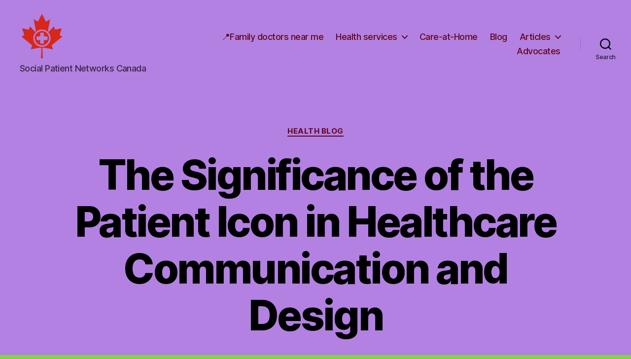

--- FILE ---
content_type: text/html; charset=UTF-8
request_url: https://patientscanada.ca/blog/the-significance-of-the-patient-icon-in-healthcare-communication-and-design
body_size: 19410
content:
<!DOCTYPE html>

<html class="no-js" lang="en-US">

	<head>

		<meta charset="UTF-8">
		<meta name="viewport" content="width=device-width, initial-scale=1.0" >

		<link rel="profile" href="https://gmpg.org/xfn/11">

		<meta name='robots' content='index, follow, max-image-preview:large, max-snippet:-1, max-video-preview:-1' />

	<!-- This site is optimized with the Yoast SEO Premium plugin v21.7 (Yoast SEO v26.6) - https://yoast.com/wordpress/plugins/seo/ -->
	<title>Patient Icon - High-Quality Medical Symbols for Your Projects</title>
	<meta name="description" content="Discover a comprehensive collection of visually appealing and meaningful medical icons, including patient representation, healing badges, wellness glyphs, and therapeutic icons, perfect for enhancing your healthcare website or application&#039;s design and user experience." />
	<link rel="canonical" href="https://patientscanada.ca/blog/the-significance-of-the-patient-icon-in-healthcare-communication-and-design" />
	<meta property="og:locale" content="en_US" />
	<meta property="og:type" content="article" />
	<meta property="og:title" content="Patient Icon - High-Quality Medical Symbols for Your Projects" />
	<meta property="og:description" content="Discover a comprehensive collection of visually appealing and meaningful medical icons, including patient representation, healing badges, wellness glyphs, and therapeutic icons, perfect for enhancing your healthcare website or application&#039;s design and user experience." />
	<meta property="og:url" content="https://patientscanada.ca/blog/the-significance-of-the-patient-icon-in-healthcare-communication-and-design" />
	<meta property="og:site_name" content="Social Patient Networks Canada" />
	<meta property="article:published_time" content="2024-05-11T13:34:49+00:00" />
	<meta name="author" content="admin-u" />
	<meta name="twitter:card" content="summary_large_image" />
	<meta name="twitter:label1" content="Written by" />
	<meta name="twitter:data1" content="admin-u" />
	<meta name="twitter:label2" content="Est. reading time" />
	<meta name="twitter:data2" content="13 minutes" />
	<!-- / Yoast SEO Premium plugin. -->


<link rel="alternate" type="application/rss+xml" title="Social Patient Networks Canada &raquo; Feed" href="https://patientscanada.ca/feed" />
<link rel="alternate" type="application/rss+xml" title="Social Patient Networks Canada &raquo; Comments Feed" href="https://patientscanada.ca/comments/feed" />
<link rel="alternate" type="application/rss+xml" title="Social Patient Networks Canada &raquo; The Significance of the Patient Icon in Healthcare Communication and Design Comments Feed" href="https://patientscanada.ca/blog/the-significance-of-the-patient-icon-in-healthcare-communication-and-design/feed" />
<link rel="alternate" title="oEmbed (JSON)" type="application/json+oembed" href="https://patientscanada.ca/wp-json/oembed/1.0/embed?url=https%3A%2F%2Fpatientscanada.ca%2Fblog%2Fthe-significance-of-the-patient-icon-in-healthcare-communication-and-design" />
<link rel="alternate" title="oEmbed (XML)" type="text/xml+oembed" href="https://patientscanada.ca/wp-json/oembed/1.0/embed?url=https%3A%2F%2Fpatientscanada.ca%2Fblog%2Fthe-significance-of-the-patient-icon-in-healthcare-communication-and-design&#038;format=xml" />
<style id='wp-img-auto-sizes-contain-inline-css'>
img:is([sizes=auto i],[sizes^="auto," i]){contain-intrinsic-size:3000px 1500px}
/*# sourceURL=wp-img-auto-sizes-contain-inline-css */
</style>
<style id='wp-emoji-styles-inline-css'>

	img.wp-smiley, img.emoji {
		display: inline !important;
		border: none !important;
		box-shadow: none !important;
		height: 1em !important;
		width: 1em !important;
		margin: 0 0.07em !important;
		vertical-align: -0.1em !important;
		background: none !important;
		padding: 0 !important;
	}
/*# sourceURL=wp-emoji-styles-inline-css */
</style>
<style id='wp-block-library-inline-css'>
:root{--wp-block-synced-color:#7a00df;--wp-block-synced-color--rgb:122,0,223;--wp-bound-block-color:var(--wp-block-synced-color);--wp-editor-canvas-background:#ddd;--wp-admin-theme-color:#007cba;--wp-admin-theme-color--rgb:0,124,186;--wp-admin-theme-color-darker-10:#006ba1;--wp-admin-theme-color-darker-10--rgb:0,107,160.5;--wp-admin-theme-color-darker-20:#005a87;--wp-admin-theme-color-darker-20--rgb:0,90,135;--wp-admin-border-width-focus:2px}@media (min-resolution:192dpi){:root{--wp-admin-border-width-focus:1.5px}}.wp-element-button{cursor:pointer}:root .has-very-light-gray-background-color{background-color:#eee}:root .has-very-dark-gray-background-color{background-color:#313131}:root .has-very-light-gray-color{color:#eee}:root .has-very-dark-gray-color{color:#313131}:root .has-vivid-green-cyan-to-vivid-cyan-blue-gradient-background{background:linear-gradient(135deg,#00d084,#0693e3)}:root .has-purple-crush-gradient-background{background:linear-gradient(135deg,#34e2e4,#4721fb 50%,#ab1dfe)}:root .has-hazy-dawn-gradient-background{background:linear-gradient(135deg,#faaca8,#dad0ec)}:root .has-subdued-olive-gradient-background{background:linear-gradient(135deg,#fafae1,#67a671)}:root .has-atomic-cream-gradient-background{background:linear-gradient(135deg,#fdd79a,#004a59)}:root .has-nightshade-gradient-background{background:linear-gradient(135deg,#330968,#31cdcf)}:root .has-midnight-gradient-background{background:linear-gradient(135deg,#020381,#2874fc)}:root{--wp--preset--font-size--normal:16px;--wp--preset--font-size--huge:42px}.has-regular-font-size{font-size:1em}.has-larger-font-size{font-size:2.625em}.has-normal-font-size{font-size:var(--wp--preset--font-size--normal)}.has-huge-font-size{font-size:var(--wp--preset--font-size--huge)}.has-text-align-center{text-align:center}.has-text-align-left{text-align:left}.has-text-align-right{text-align:right}.has-fit-text{white-space:nowrap!important}#end-resizable-editor-section{display:none}.aligncenter{clear:both}.items-justified-left{justify-content:flex-start}.items-justified-center{justify-content:center}.items-justified-right{justify-content:flex-end}.items-justified-space-between{justify-content:space-between}.screen-reader-text{border:0;clip-path:inset(50%);height:1px;margin:-1px;overflow:hidden;padding:0;position:absolute;width:1px;word-wrap:normal!important}.screen-reader-text:focus{background-color:#ddd;clip-path:none;color:#444;display:block;font-size:1em;height:auto;left:5px;line-height:normal;padding:15px 23px 14px;text-decoration:none;top:5px;width:auto;z-index:100000}html :where(.has-border-color){border-style:solid}html :where([style*=border-top-color]){border-top-style:solid}html :where([style*=border-right-color]){border-right-style:solid}html :where([style*=border-bottom-color]){border-bottom-style:solid}html :where([style*=border-left-color]){border-left-style:solid}html :where([style*=border-width]){border-style:solid}html :where([style*=border-top-width]){border-top-style:solid}html :where([style*=border-right-width]){border-right-style:solid}html :where([style*=border-bottom-width]){border-bottom-style:solid}html :where([style*=border-left-width]){border-left-style:solid}html :where(img[class*=wp-image-]){height:auto;max-width:100%}:where(figure){margin:0 0 1em}html :where(.is-position-sticky){--wp-admin--admin-bar--position-offset:var(--wp-admin--admin-bar--height,0px)}@media screen and (max-width:600px){html :where(.is-position-sticky){--wp-admin--admin-bar--position-offset:0px}}

/*# sourceURL=wp-block-library-inline-css */
</style><style id='wp-block-search-inline-css'>
.wp-block-search__button{margin-left:10px;word-break:normal}.wp-block-search__button.has-icon{line-height:0}.wp-block-search__button svg{height:1.25em;min-height:24px;min-width:24px;width:1.25em;fill:currentColor;vertical-align:text-bottom}:where(.wp-block-search__button){border:1px solid #ccc;padding:6px 10px}.wp-block-search__inside-wrapper{display:flex;flex:auto;flex-wrap:nowrap;max-width:100%}.wp-block-search__label{width:100%}.wp-block-search.wp-block-search__button-only .wp-block-search__button{box-sizing:border-box;display:flex;flex-shrink:0;justify-content:center;margin-left:0;max-width:100%}.wp-block-search.wp-block-search__button-only .wp-block-search__inside-wrapper{min-width:0!important;transition-property:width}.wp-block-search.wp-block-search__button-only .wp-block-search__input{flex-basis:100%;transition-duration:.3s}.wp-block-search.wp-block-search__button-only.wp-block-search__searchfield-hidden,.wp-block-search.wp-block-search__button-only.wp-block-search__searchfield-hidden .wp-block-search__inside-wrapper{overflow:hidden}.wp-block-search.wp-block-search__button-only.wp-block-search__searchfield-hidden .wp-block-search__input{border-left-width:0!important;border-right-width:0!important;flex-basis:0;flex-grow:0;margin:0;min-width:0!important;padding-left:0!important;padding-right:0!important;width:0!important}:where(.wp-block-search__input){appearance:none;border:1px solid #949494;flex-grow:1;font-family:inherit;font-size:inherit;font-style:inherit;font-weight:inherit;letter-spacing:inherit;line-height:inherit;margin-left:0;margin-right:0;min-width:3rem;padding:8px;text-decoration:unset!important;text-transform:inherit}:where(.wp-block-search__button-inside .wp-block-search__inside-wrapper){background-color:#fff;border:1px solid #949494;box-sizing:border-box;padding:4px}:where(.wp-block-search__button-inside .wp-block-search__inside-wrapper) .wp-block-search__input{border:none;border-radius:0;padding:0 4px}:where(.wp-block-search__button-inside .wp-block-search__inside-wrapper) .wp-block-search__input:focus{outline:none}:where(.wp-block-search__button-inside .wp-block-search__inside-wrapper) :where(.wp-block-search__button){padding:4px 8px}.wp-block-search.aligncenter .wp-block-search__inside-wrapper{margin:auto}.wp-block[data-align=right] .wp-block-search.wp-block-search__button-only .wp-block-search__inside-wrapper{float:right}
/*# sourceURL=https://patientscanada.ca/wp-includes/blocks/search/style.min.css */
</style>
<style id='global-styles-inline-css'>
:root{--wp--preset--aspect-ratio--square: 1;--wp--preset--aspect-ratio--4-3: 4/3;--wp--preset--aspect-ratio--3-4: 3/4;--wp--preset--aspect-ratio--3-2: 3/2;--wp--preset--aspect-ratio--2-3: 2/3;--wp--preset--aspect-ratio--16-9: 16/9;--wp--preset--aspect-ratio--9-16: 9/16;--wp--preset--color--black: #000000;--wp--preset--color--cyan-bluish-gray: #abb8c3;--wp--preset--color--white: #ffffff;--wp--preset--color--pale-pink: #f78da7;--wp--preset--color--vivid-red: #cf2e2e;--wp--preset--color--luminous-vivid-orange: #ff6900;--wp--preset--color--luminous-vivid-amber: #fcb900;--wp--preset--color--light-green-cyan: #7bdcb5;--wp--preset--color--vivid-green-cyan: #00d084;--wp--preset--color--pale-cyan-blue: #8ed1fc;--wp--preset--color--vivid-cyan-blue: #0693e3;--wp--preset--color--vivid-purple: #9b51e0;--wp--preset--color--accent: #9c1035;--wp--preset--color--primary: #000000;--wp--preset--color--secondary: #2d4020;--wp--preset--color--subtle-background: #64b629;--wp--preset--color--background: #81d742;--wp--preset--gradient--vivid-cyan-blue-to-vivid-purple: linear-gradient(135deg,rgb(6,147,227) 0%,rgb(155,81,224) 100%);--wp--preset--gradient--light-green-cyan-to-vivid-green-cyan: linear-gradient(135deg,rgb(122,220,180) 0%,rgb(0,208,130) 100%);--wp--preset--gradient--luminous-vivid-amber-to-luminous-vivid-orange: linear-gradient(135deg,rgb(252,185,0) 0%,rgb(255,105,0) 100%);--wp--preset--gradient--luminous-vivid-orange-to-vivid-red: linear-gradient(135deg,rgb(255,105,0) 0%,rgb(207,46,46) 100%);--wp--preset--gradient--very-light-gray-to-cyan-bluish-gray: linear-gradient(135deg,rgb(238,238,238) 0%,rgb(169,184,195) 100%);--wp--preset--gradient--cool-to-warm-spectrum: linear-gradient(135deg,rgb(74,234,220) 0%,rgb(151,120,209) 20%,rgb(207,42,186) 40%,rgb(238,44,130) 60%,rgb(251,105,98) 80%,rgb(254,248,76) 100%);--wp--preset--gradient--blush-light-purple: linear-gradient(135deg,rgb(255,206,236) 0%,rgb(152,150,240) 100%);--wp--preset--gradient--blush-bordeaux: linear-gradient(135deg,rgb(254,205,165) 0%,rgb(254,45,45) 50%,rgb(107,0,62) 100%);--wp--preset--gradient--luminous-dusk: linear-gradient(135deg,rgb(255,203,112) 0%,rgb(199,81,192) 50%,rgb(65,88,208) 100%);--wp--preset--gradient--pale-ocean: linear-gradient(135deg,rgb(255,245,203) 0%,rgb(182,227,212) 50%,rgb(51,167,181) 100%);--wp--preset--gradient--electric-grass: linear-gradient(135deg,rgb(202,248,128) 0%,rgb(113,206,126) 100%);--wp--preset--gradient--midnight: linear-gradient(135deg,rgb(2,3,129) 0%,rgb(40,116,252) 100%);--wp--preset--font-size--small: 18px;--wp--preset--font-size--medium: 20px;--wp--preset--font-size--large: 26.25px;--wp--preset--font-size--x-large: 42px;--wp--preset--font-size--normal: 21px;--wp--preset--font-size--larger: 32px;--wp--preset--spacing--20: 0.44rem;--wp--preset--spacing--30: 0.67rem;--wp--preset--spacing--40: 1rem;--wp--preset--spacing--50: 1.5rem;--wp--preset--spacing--60: 2.25rem;--wp--preset--spacing--70: 3.38rem;--wp--preset--spacing--80: 5.06rem;--wp--preset--shadow--natural: 6px 6px 9px rgba(0, 0, 0, 0.2);--wp--preset--shadow--deep: 12px 12px 50px rgba(0, 0, 0, 0.4);--wp--preset--shadow--sharp: 6px 6px 0px rgba(0, 0, 0, 0.2);--wp--preset--shadow--outlined: 6px 6px 0px -3px rgb(255, 255, 255), 6px 6px rgb(0, 0, 0);--wp--preset--shadow--crisp: 6px 6px 0px rgb(0, 0, 0);}:where(.is-layout-flex){gap: 0.5em;}:where(.is-layout-grid){gap: 0.5em;}body .is-layout-flex{display: flex;}.is-layout-flex{flex-wrap: wrap;align-items: center;}.is-layout-flex > :is(*, div){margin: 0;}body .is-layout-grid{display: grid;}.is-layout-grid > :is(*, div){margin: 0;}:where(.wp-block-columns.is-layout-flex){gap: 2em;}:where(.wp-block-columns.is-layout-grid){gap: 2em;}:where(.wp-block-post-template.is-layout-flex){gap: 1.25em;}:where(.wp-block-post-template.is-layout-grid){gap: 1.25em;}.has-black-color{color: var(--wp--preset--color--black) !important;}.has-cyan-bluish-gray-color{color: var(--wp--preset--color--cyan-bluish-gray) !important;}.has-white-color{color: var(--wp--preset--color--white) !important;}.has-pale-pink-color{color: var(--wp--preset--color--pale-pink) !important;}.has-vivid-red-color{color: var(--wp--preset--color--vivid-red) !important;}.has-luminous-vivid-orange-color{color: var(--wp--preset--color--luminous-vivid-orange) !important;}.has-luminous-vivid-amber-color{color: var(--wp--preset--color--luminous-vivid-amber) !important;}.has-light-green-cyan-color{color: var(--wp--preset--color--light-green-cyan) !important;}.has-vivid-green-cyan-color{color: var(--wp--preset--color--vivid-green-cyan) !important;}.has-pale-cyan-blue-color{color: var(--wp--preset--color--pale-cyan-blue) !important;}.has-vivid-cyan-blue-color{color: var(--wp--preset--color--vivid-cyan-blue) !important;}.has-vivid-purple-color{color: var(--wp--preset--color--vivid-purple) !important;}.has-black-background-color{background-color: var(--wp--preset--color--black) !important;}.has-cyan-bluish-gray-background-color{background-color: var(--wp--preset--color--cyan-bluish-gray) !important;}.has-white-background-color{background-color: var(--wp--preset--color--white) !important;}.has-pale-pink-background-color{background-color: var(--wp--preset--color--pale-pink) !important;}.has-vivid-red-background-color{background-color: var(--wp--preset--color--vivid-red) !important;}.has-luminous-vivid-orange-background-color{background-color: var(--wp--preset--color--luminous-vivid-orange) !important;}.has-luminous-vivid-amber-background-color{background-color: var(--wp--preset--color--luminous-vivid-amber) !important;}.has-light-green-cyan-background-color{background-color: var(--wp--preset--color--light-green-cyan) !important;}.has-vivid-green-cyan-background-color{background-color: var(--wp--preset--color--vivid-green-cyan) !important;}.has-pale-cyan-blue-background-color{background-color: var(--wp--preset--color--pale-cyan-blue) !important;}.has-vivid-cyan-blue-background-color{background-color: var(--wp--preset--color--vivid-cyan-blue) !important;}.has-vivid-purple-background-color{background-color: var(--wp--preset--color--vivid-purple) !important;}.has-black-border-color{border-color: var(--wp--preset--color--black) !important;}.has-cyan-bluish-gray-border-color{border-color: var(--wp--preset--color--cyan-bluish-gray) !important;}.has-white-border-color{border-color: var(--wp--preset--color--white) !important;}.has-pale-pink-border-color{border-color: var(--wp--preset--color--pale-pink) !important;}.has-vivid-red-border-color{border-color: var(--wp--preset--color--vivid-red) !important;}.has-luminous-vivid-orange-border-color{border-color: var(--wp--preset--color--luminous-vivid-orange) !important;}.has-luminous-vivid-amber-border-color{border-color: var(--wp--preset--color--luminous-vivid-amber) !important;}.has-light-green-cyan-border-color{border-color: var(--wp--preset--color--light-green-cyan) !important;}.has-vivid-green-cyan-border-color{border-color: var(--wp--preset--color--vivid-green-cyan) !important;}.has-pale-cyan-blue-border-color{border-color: var(--wp--preset--color--pale-cyan-blue) !important;}.has-vivid-cyan-blue-border-color{border-color: var(--wp--preset--color--vivid-cyan-blue) !important;}.has-vivid-purple-border-color{border-color: var(--wp--preset--color--vivid-purple) !important;}.has-vivid-cyan-blue-to-vivid-purple-gradient-background{background: var(--wp--preset--gradient--vivid-cyan-blue-to-vivid-purple) !important;}.has-light-green-cyan-to-vivid-green-cyan-gradient-background{background: var(--wp--preset--gradient--light-green-cyan-to-vivid-green-cyan) !important;}.has-luminous-vivid-amber-to-luminous-vivid-orange-gradient-background{background: var(--wp--preset--gradient--luminous-vivid-amber-to-luminous-vivid-orange) !important;}.has-luminous-vivid-orange-to-vivid-red-gradient-background{background: var(--wp--preset--gradient--luminous-vivid-orange-to-vivid-red) !important;}.has-very-light-gray-to-cyan-bluish-gray-gradient-background{background: var(--wp--preset--gradient--very-light-gray-to-cyan-bluish-gray) !important;}.has-cool-to-warm-spectrum-gradient-background{background: var(--wp--preset--gradient--cool-to-warm-spectrum) !important;}.has-blush-light-purple-gradient-background{background: var(--wp--preset--gradient--blush-light-purple) !important;}.has-blush-bordeaux-gradient-background{background: var(--wp--preset--gradient--blush-bordeaux) !important;}.has-luminous-dusk-gradient-background{background: var(--wp--preset--gradient--luminous-dusk) !important;}.has-pale-ocean-gradient-background{background: var(--wp--preset--gradient--pale-ocean) !important;}.has-electric-grass-gradient-background{background: var(--wp--preset--gradient--electric-grass) !important;}.has-midnight-gradient-background{background: var(--wp--preset--gradient--midnight) !important;}.has-small-font-size{font-size: var(--wp--preset--font-size--small) !important;}.has-medium-font-size{font-size: var(--wp--preset--font-size--medium) !important;}.has-large-font-size{font-size: var(--wp--preset--font-size--large) !important;}.has-x-large-font-size{font-size: var(--wp--preset--font-size--x-large) !important;}
/*# sourceURL=global-styles-inline-css */
</style>

<style id='classic-theme-styles-inline-css'>
/*! This file is auto-generated */
.wp-block-button__link{color:#fff;background-color:#32373c;border-radius:9999px;box-shadow:none;text-decoration:none;padding:calc(.667em + 2px) calc(1.333em + 2px);font-size:1.125em}.wp-block-file__button{background:#32373c;color:#fff;text-decoration:none}
/*# sourceURL=/wp-includes/css/classic-themes.min.css */
</style>
<link rel='stylesheet' id='twentytwenty-style-css' href='https://patientscanada.ca/wp-content/themes/twentytwenty/style.css?ver=1.9' media='all' />
<style id='twentytwenty-style-inline-css'>
.color-accent,.color-accent-hover:hover,.color-accent-hover:focus,:root .has-accent-color,.has-drop-cap:not(:focus):first-letter,.wp-block-button.is-style-outline,a { color: #9c1035; }blockquote,.border-color-accent,.border-color-accent-hover:hover,.border-color-accent-hover:focus { border-color: #9c1035; }button,.button,.faux-button,.wp-block-button__link,.wp-block-file .wp-block-file__button,input[type="button"],input[type="reset"],input[type="submit"],.bg-accent,.bg-accent-hover:hover,.bg-accent-hover:focus,:root .has-accent-background-color,.comment-reply-link { background-color: #9c1035; }.fill-children-accent,.fill-children-accent * { fill: #9c1035; }:root .has-background-color,button,.button,.faux-button,.wp-block-button__link,.wp-block-file__button,input[type="button"],input[type="reset"],input[type="submit"],.wp-block-button,.comment-reply-link,.has-background.has-primary-background-color:not(.has-text-color),.has-background.has-primary-background-color *:not(.has-text-color),.has-background.has-accent-background-color:not(.has-text-color),.has-background.has-accent-background-color *:not(.has-text-color) { color: #81d742; }:root .has-background-background-color { background-color: #81d742; }body,.entry-title a,:root .has-primary-color { color: #000000; }:root .has-primary-background-color { background-color: #000000; }cite,figcaption,.wp-caption-text,.post-meta,.entry-content .wp-block-archives li,.entry-content .wp-block-categories li,.entry-content .wp-block-latest-posts li,.wp-block-latest-comments__comment-date,.wp-block-latest-posts__post-date,.wp-block-embed figcaption,.wp-block-image figcaption,.wp-block-pullquote cite,.comment-metadata,.comment-respond .comment-notes,.comment-respond .logged-in-as,.pagination .dots,.entry-content hr:not(.has-background),hr.styled-separator,:root .has-secondary-color { color: #2d4020; }:root .has-secondary-background-color { background-color: #2d4020; }pre,fieldset,input,textarea,table,table *,hr { border-color: #64b629; }caption,code,code,kbd,samp,.wp-block-table.is-style-stripes tbody tr:nth-child(odd),:root .has-subtle-background-background-color { background-color: #64b629; }.wp-block-table.is-style-stripes { border-bottom-color: #64b629; }.wp-block-latest-posts.is-grid li { border-top-color: #64b629; }:root .has-subtle-background-color { color: #64b629; }body:not(.overlay-header) .primary-menu > li > a,body:not(.overlay-header) .primary-menu > li > .icon,.modal-menu a,.footer-menu a, .footer-widgets a,#site-footer .wp-block-button.is-style-outline,.wp-block-pullquote:before,.singular:not(.overlay-header) .entry-header a,.archive-header a,.header-footer-group .color-accent,.header-footer-group .color-accent-hover:hover { color: #61041d; }.social-icons a,#site-footer button:not(.toggle),#site-footer .button,#site-footer .faux-button,#site-footer .wp-block-button__link,#site-footer .wp-block-file__button,#site-footer input[type="button"],#site-footer input[type="reset"],#site-footer input[type="submit"] { background-color: #61041d; }.social-icons a,body:not(.overlay-header) .primary-menu ul,.header-footer-group button,.header-footer-group .button,.header-footer-group .faux-button,.header-footer-group .wp-block-button:not(.is-style-outline) .wp-block-button__link,.header-footer-group .wp-block-file__button,.header-footer-group input[type="button"],.header-footer-group input[type="reset"],.header-footer-group input[type="submit"] { color: #b281e2; }#site-header,.footer-nav-widgets-wrapper,#site-footer,.menu-modal,.menu-modal-inner,.search-modal-inner,.archive-header,.singular .entry-header,.singular .featured-media:before,.wp-block-pullquote:before { background-color: #b281e2; }.header-footer-group,body:not(.overlay-header) #site-header .toggle,.menu-modal .toggle { color: #000000; }body:not(.overlay-header) .primary-menu ul { background-color: #000000; }body:not(.overlay-header) .primary-menu > li > ul:after { border-bottom-color: #000000; }body:not(.overlay-header) .primary-menu ul ul:after { border-left-color: #000000; }.site-description,body:not(.overlay-header) .toggle-inner .toggle-text,.widget .post-date,.widget .rss-date,.widget_archive li,.widget_categories li,.widget cite,.widget_pages li,.widget_meta li,.widget_nav_menu li,.powered-by-wordpress,.to-the-top,.singular .entry-header .post-meta,.singular:not(.overlay-header) .entry-header .post-meta a { color: #382649; }.header-footer-group pre,.header-footer-group fieldset,.header-footer-group input,.header-footer-group textarea,.header-footer-group table,.header-footer-group table *,.footer-nav-widgets-wrapper,#site-footer,.menu-modal nav *,.footer-widgets-outer-wrapper,.footer-top { border-color: #9e62d9; }.header-footer-group table caption,body:not(.overlay-header) .header-inner .toggle-wrapper::before { background-color: #9e62d9; }
/*# sourceURL=twentytwenty-style-inline-css */
</style>
<link rel='stylesheet' id='twentytwenty-print-style-css' href='https://patientscanada.ca/wp-content/themes/twentytwenty/print.css?ver=1.9' media='print' />
<script src="https://patientscanada.ca/wp-content/themes/twentytwenty/assets/js/index.js?ver=1.9" id="twentytwenty-js-js" async></script>
<link rel="https://api.w.org/" href="https://patientscanada.ca/wp-json/" /><link rel="alternate" title="JSON" type="application/json" href="https://patientscanada.ca/wp-json/wp/v2/posts/170" /><link rel="EditURI" type="application/rsd+xml" title="RSD" href="https://patientscanada.ca/xmlrpc.php?rsd" />
<meta name="generator" content="WordPress 6.9" />
<link rel='shortlink' href='https://patientscanada.ca/?p=170' />
	<script>document.documentElement.className = document.documentElement.className.replace( 'no-js', 'js' );</script>
	<style id="custom-background-css">
body.custom-background { background-color: #81d742; }
</style>
	<link rel="icon" href="https://patientscanada.ca/wp-content/uploads/cropped-patients-canada-32x32.png" sizes="32x32" />
<link rel="icon" href="https://patientscanada.ca/wp-content/uploads/cropped-patients-canada-192x192.png" sizes="192x192" />
<link rel="apple-touch-icon" href="https://patientscanada.ca/wp-content/uploads/cropped-patients-canada-180x180.png" />
<meta name="msapplication-TileImage" content="https://patientscanada.ca/wp-content/uploads/cropped-patients-canada-270x270.png" />

	<link rel='stylesheet' id='yarppRelatedCss-css' href='https://patientscanada.ca/wp-content/plugins/yet-another-related-posts-plugin/style/related.css?ver=5.30.11' media='all' />
</head>

	<body class="wp-singular post-template-default single single-post postid-170 single-format-standard custom-background wp-custom-logo wp-embed-responsive wp-theme-twentytwenty singular enable-search-modal missing-post-thumbnail has-single-pagination showing-comments show-avatars footer-top-visible">

		<a class="skip-link screen-reader-text" href="#site-content">Skip to the content</a>
		<header id="site-header" class="header-footer-group">

			<div class="header-inner section-inner">

				<div class="header-titles-wrapper">

					
						<button class="toggle search-toggle mobile-search-toggle" data-toggle-target=".search-modal" data-toggle-body-class="showing-search-modal" data-set-focus=".search-modal .search-field" aria-expanded="false">
							<span class="toggle-inner">
								<span class="toggle-icon">
									<svg class="svg-icon" aria-hidden="true" role="img" focusable="false" xmlns="http://www.w3.org/2000/svg" width="23" height="23" viewBox="0 0 23 23"><path d="M38.710696,48.0601792 L43,52.3494831 L41.3494831,54 L37.0601792,49.710696 C35.2632422,51.1481185 32.9839107,52.0076499 30.5038249,52.0076499 C24.7027226,52.0076499 20,47.3049272 20,41.5038249 C20,35.7027226 24.7027226,31 30.5038249,31 C36.3049272,31 41.0076499,35.7027226 41.0076499,41.5038249 C41.0076499,43.9839107 40.1481185,46.2632422 38.710696,48.0601792 Z M36.3875844,47.1716785 C37.8030221,45.7026647 38.6734666,43.7048964 38.6734666,41.5038249 C38.6734666,36.9918565 35.0157934,33.3341833 30.5038249,33.3341833 C25.9918565,33.3341833 22.3341833,36.9918565 22.3341833,41.5038249 C22.3341833,46.0157934 25.9918565,49.6734666 30.5038249,49.6734666 C32.7048964,49.6734666 34.7026647,48.8030221 36.1716785,47.3875844 C36.2023931,47.347638 36.2360451,47.3092237 36.2726343,47.2726343 C36.3092237,47.2360451 36.347638,47.2023931 36.3875844,47.1716785 Z" transform="translate(-20 -31)" /></svg>								</span>
								<span class="toggle-text">Search</span>
							</span>
						</button><!-- .search-toggle -->

					
					<div class="header-titles">

						<div class="site-logo faux-heading"><a href="https://patientscanada.ca/" class="custom-logo-link" rel="home"><img width="256" height="256" style="height: 256px;" src="https://patientscanada.ca/wp-content/uploads/patients-canada.png" class="custom-logo" alt="Patients Canada" decoding="async" fetchpriority="high" srcset="https://patientscanada.ca/wp-content/uploads/patients-canada.png 512w, https://patientscanada.ca/wp-content/uploads/patients-canada-300x300.png 300w, https://patientscanada.ca/wp-content/uploads/patients-canada-150x150.png 150w" sizes="(max-width: 512px) 100vw, 512px" /></a><span class="screen-reader-text">Social Patient Networks Canada</span></div><div class="site-description">Social Patient Networks Canada</div><!-- .site-description -->
					</div><!-- .header-titles -->

					<button class="toggle nav-toggle mobile-nav-toggle" data-toggle-target=".menu-modal"  data-toggle-body-class="showing-menu-modal" aria-expanded="false" data-set-focus=".close-nav-toggle">
						<span class="toggle-inner">
							<span class="toggle-icon">
								<svg class="svg-icon" aria-hidden="true" role="img" focusable="false" xmlns="http://www.w3.org/2000/svg" width="26" height="7" viewBox="0 0 26 7"><path fill-rule="evenodd" d="M332.5,45 C330.567003,45 329,43.4329966 329,41.5 C329,39.5670034 330.567003,38 332.5,38 C334.432997,38 336,39.5670034 336,41.5 C336,43.4329966 334.432997,45 332.5,45 Z M342,45 C340.067003,45 338.5,43.4329966 338.5,41.5 C338.5,39.5670034 340.067003,38 342,38 C343.932997,38 345.5,39.5670034 345.5,41.5 C345.5,43.4329966 343.932997,45 342,45 Z M351.5,45 C349.567003,45 348,43.4329966 348,41.5 C348,39.5670034 349.567003,38 351.5,38 C353.432997,38 355,39.5670034 355,41.5 C355,43.4329966 353.432997,45 351.5,45 Z" transform="translate(-329 -38)" /></svg>							</span>
							<span class="toggle-text">Menu</span>
						</span>
					</button><!-- .nav-toggle -->

				</div><!-- .header-titles-wrapper -->

				<div class="header-navigation-wrapper">

					
							<nav class="primary-menu-wrapper" aria-label="Horizontal">

								<ul class="primary-menu reset-list-style">

								<li id="menu-item-836" class="menu-item menu-item-type-post_type menu-item-object-page menu-item-836"><a href="https://patientscanada.ca/family-doctors-accepting-new-patients-near-me-in-canada">📍Family doctors near me</a></li>
<li id="menu-item-887" class="menu-item menu-item-type-post_type menu-item-object-page menu-item-has-children menu-item-887"><a href="https://patientscanada.ca/health-services">Health services</a><span class="icon"></span>
<ul class="sub-menu">
	<li id="menu-item-888" class="menu-item menu-item-type-post_type menu-item-object-page menu-item-888"><a href="https://patientscanada.ca/health-services/medesync">Medesync EMR</a></li>
	<li id="menu-item-889" class="menu-item menu-item-type-post_type menu-item-object-page menu-item-889"><a href="https://patientscanada.ca/health-services/mychart-cheo">MyChart CHEO</a></li>
</ul>
</li>
<li id="menu-item-906" class="menu-item menu-item-type-post_type menu-item-object-page menu-item-906"><a href="https://patientscanada.ca/care-at-home">Care-at-Home</a></li>
<li id="menu-item-29" class="menu-item menu-item-type-taxonomy menu-item-object-category current-post-ancestor current-menu-parent current-post-parent menu-item-29"><a href="https://patientscanada.ca/blog">Blog</a></li>
<li id="menu-item-2039" class="menu-item menu-item-type-taxonomy menu-item-object-category menu-item-has-children menu-item-2039"><a href="https://patientscanada.ca/articles">Articles</a><span class="icon"></span>
<ul class="sub-menu">
	<li id="menu-item-2040" class="menu-item menu-item-type-taxonomy menu-item-object-category menu-item-2040"><a href="https://patientscanada.ca/articles/vitamin">Vitamins</a></li>
</ul>
</li>
<li id="menu-item-61" class="menu-item menu-item-type-taxonomy menu-item-object-category menu-item-61"><a href="https://patientscanada.ca/health-advocates">Advocates</a></li>

								</ul>

							</nav><!-- .primary-menu-wrapper -->

						
						<div class="header-toggles hide-no-js">

						
							<div class="toggle-wrapper search-toggle-wrapper">

								<button class="toggle search-toggle desktop-search-toggle" data-toggle-target=".search-modal" data-toggle-body-class="showing-search-modal" data-set-focus=".search-modal .search-field" aria-expanded="false">
									<span class="toggle-inner">
										<svg class="svg-icon" aria-hidden="true" role="img" focusable="false" xmlns="http://www.w3.org/2000/svg" width="23" height="23" viewBox="0 0 23 23"><path d="M38.710696,48.0601792 L43,52.3494831 L41.3494831,54 L37.0601792,49.710696 C35.2632422,51.1481185 32.9839107,52.0076499 30.5038249,52.0076499 C24.7027226,52.0076499 20,47.3049272 20,41.5038249 C20,35.7027226 24.7027226,31 30.5038249,31 C36.3049272,31 41.0076499,35.7027226 41.0076499,41.5038249 C41.0076499,43.9839107 40.1481185,46.2632422 38.710696,48.0601792 Z M36.3875844,47.1716785 C37.8030221,45.7026647 38.6734666,43.7048964 38.6734666,41.5038249 C38.6734666,36.9918565 35.0157934,33.3341833 30.5038249,33.3341833 C25.9918565,33.3341833 22.3341833,36.9918565 22.3341833,41.5038249 C22.3341833,46.0157934 25.9918565,49.6734666 30.5038249,49.6734666 C32.7048964,49.6734666 34.7026647,48.8030221 36.1716785,47.3875844 C36.2023931,47.347638 36.2360451,47.3092237 36.2726343,47.2726343 C36.3092237,47.2360451 36.347638,47.2023931 36.3875844,47.1716785 Z" transform="translate(-20 -31)" /></svg>										<span class="toggle-text">Search</span>
									</span>
								</button><!-- .search-toggle -->

							</div>

							
						</div><!-- .header-toggles -->
						
				</div><!-- .header-navigation-wrapper -->

			</div><!-- .header-inner -->

			<div class="search-modal cover-modal header-footer-group" data-modal-target-string=".search-modal">

	<div class="search-modal-inner modal-inner">

		<div class="section-inner">

			<form role="search" aria-label="Search for:" method="get" class="search-form" action="https://patientscanada.ca/">
	<label for="search-form-1">
		<span class="screen-reader-text">Search for:</span>
		<input type="search" id="search-form-1" class="search-field" placeholder="Search &hellip;" value="" name="s" />
	</label>
	<input type="submit" class="search-submit" value="Search" />
</form>

			<button class="toggle search-untoggle close-search-toggle fill-children-current-color" data-toggle-target=".search-modal" data-toggle-body-class="showing-search-modal" data-set-focus=".search-modal .search-field">
				<span class="screen-reader-text">Close search</span>
				<svg class="svg-icon" aria-hidden="true" role="img" focusable="false" xmlns="http://www.w3.org/2000/svg" width="16" height="16" viewBox="0 0 16 16"><polygon fill="" fill-rule="evenodd" points="6.852 7.649 .399 1.195 1.445 .149 7.899 6.602 14.352 .149 15.399 1.195 8.945 7.649 15.399 14.102 14.352 15.149 7.899 8.695 1.445 15.149 .399 14.102" /></svg>			</button><!-- .search-toggle -->

		</div><!-- .section-inner -->

	</div><!-- .search-modal-inner -->

</div><!-- .menu-modal -->

		</header><!-- #site-header -->

		
<div class="menu-modal cover-modal header-footer-group" data-modal-target-string=".menu-modal">

	<div class="menu-modal-inner modal-inner">

		<div class="menu-wrapper section-inner">

			<div class="menu-top">

				<button class="toggle close-nav-toggle fill-children-current-color" data-toggle-target=".menu-modal" data-toggle-body-class="showing-menu-modal" aria-expanded="false" data-set-focus=".menu-modal">
					<span class="toggle-text">Close Menu</span>
					<svg class="svg-icon" aria-hidden="true" role="img" focusable="false" xmlns="http://www.w3.org/2000/svg" width="16" height="16" viewBox="0 0 16 16"><polygon fill="" fill-rule="evenodd" points="6.852 7.649 .399 1.195 1.445 .149 7.899 6.602 14.352 .149 15.399 1.195 8.945 7.649 15.399 14.102 14.352 15.149 7.899 8.695 1.445 15.149 .399 14.102" /></svg>				</button><!-- .nav-toggle -->

				
					<nav class="mobile-menu" aria-label="Mobile">

						<ul class="modal-menu reset-list-style">

						<li class="menu-item menu-item-type-post_type menu-item-object-page menu-item-836"><div class="ancestor-wrapper"><a href="https://patientscanada.ca/family-doctors-accepting-new-patients-near-me-in-canada">📍Family doctors near me</a></div><!-- .ancestor-wrapper --></li>
<li class="menu-item menu-item-type-post_type menu-item-object-page menu-item-has-children menu-item-887"><div class="ancestor-wrapper"><a href="https://patientscanada.ca/health-services">Health services</a><button class="toggle sub-menu-toggle fill-children-current-color" data-toggle-target=".menu-modal .menu-item-887 > .sub-menu" data-toggle-type="slidetoggle" data-toggle-duration="250" aria-expanded="false"><span class="screen-reader-text">Show sub menu</span><svg class="svg-icon" aria-hidden="true" role="img" focusable="false" xmlns="http://www.w3.org/2000/svg" width="20" height="12" viewBox="0 0 20 12"><polygon fill="" fill-rule="evenodd" points="1319.899 365.778 1327.678 358 1329.799 360.121 1319.899 370.021 1310 360.121 1312.121 358" transform="translate(-1310 -358)" /></svg></button></div><!-- .ancestor-wrapper -->
<ul class="sub-menu">
	<li class="menu-item menu-item-type-post_type menu-item-object-page menu-item-888"><div class="ancestor-wrapper"><a href="https://patientscanada.ca/health-services/medesync">Medesync EMR</a></div><!-- .ancestor-wrapper --></li>
	<li class="menu-item menu-item-type-post_type menu-item-object-page menu-item-889"><div class="ancestor-wrapper"><a href="https://patientscanada.ca/health-services/mychart-cheo">MyChart CHEO</a></div><!-- .ancestor-wrapper --></li>
</ul>
</li>
<li class="menu-item menu-item-type-post_type menu-item-object-page menu-item-906"><div class="ancestor-wrapper"><a href="https://patientscanada.ca/care-at-home">Care-at-Home</a></div><!-- .ancestor-wrapper --></li>
<li class="menu-item menu-item-type-taxonomy menu-item-object-category current-post-ancestor current-menu-parent current-post-parent menu-item-29"><div class="ancestor-wrapper"><a href="https://patientscanada.ca/blog">Blog</a></div><!-- .ancestor-wrapper --></li>
<li class="menu-item menu-item-type-taxonomy menu-item-object-category menu-item-has-children menu-item-2039"><div class="ancestor-wrapper"><a href="https://patientscanada.ca/articles">Articles</a><button class="toggle sub-menu-toggle fill-children-current-color" data-toggle-target=".menu-modal .menu-item-2039 > .sub-menu" data-toggle-type="slidetoggle" data-toggle-duration="250" aria-expanded="false"><span class="screen-reader-text">Show sub menu</span><svg class="svg-icon" aria-hidden="true" role="img" focusable="false" xmlns="http://www.w3.org/2000/svg" width="20" height="12" viewBox="0 0 20 12"><polygon fill="" fill-rule="evenodd" points="1319.899 365.778 1327.678 358 1329.799 360.121 1319.899 370.021 1310 360.121 1312.121 358" transform="translate(-1310 -358)" /></svg></button></div><!-- .ancestor-wrapper -->
<ul class="sub-menu">
	<li class="menu-item menu-item-type-taxonomy menu-item-object-category menu-item-2040"><div class="ancestor-wrapper"><a href="https://patientscanada.ca/articles/vitamin">Vitamins</a></div><!-- .ancestor-wrapper --></li>
</ul>
</li>
<li class="menu-item menu-item-type-taxonomy menu-item-object-category menu-item-61"><div class="ancestor-wrapper"><a href="https://patientscanada.ca/health-advocates">Advocates</a></div><!-- .ancestor-wrapper --></li>

						</ul>

					</nav>

					
			</div><!-- .menu-top -->

			<div class="menu-bottom">

				
			</div><!-- .menu-bottom -->

		</div><!-- .menu-wrapper -->

	</div><!-- .menu-modal-inner -->

</div><!-- .menu-modal -->

<main id="site-content">

	
<article class="post-170 post type-post status-publish format-standard hentry category-blog" id="post-170">

	
<header class="entry-header has-text-align-center header-footer-group">

	<div class="entry-header-inner section-inner medium">

		
			<div class="entry-categories">
				<span class="screen-reader-text">Categories</span>
				<div class="entry-categories-inner">
					<a href="https://patientscanada.ca/blog" rel="category tag">Health Blog</a>				</div><!-- .entry-categories-inner -->
			</div><!-- .entry-categories -->

			<h1 class="entry-title">The Significance of the Patient Icon in Healthcare Communication and Design</h1>
		<div class="post-meta-wrapper post-meta-single post-meta-single-top">

			<ul class="post-meta">

									<li class="post-date meta-wrapper">
						<span class="meta-icon">
							<span class="screen-reader-text">Post date</span>
							<svg class="svg-icon" aria-hidden="true" role="img" focusable="false" xmlns="http://www.w3.org/2000/svg" width="18" height="19" viewBox="0 0 18 19"><path fill="" d="M4.60069444,4.09375 L3.25,4.09375 C2.47334957,4.09375 1.84375,4.72334957 1.84375,5.5 L1.84375,7.26736111 L16.15625,7.26736111 L16.15625,5.5 C16.15625,4.72334957 15.5266504,4.09375 14.75,4.09375 L13.3993056,4.09375 L13.3993056,4.55555556 C13.3993056,5.02154581 13.0215458,5.39930556 12.5555556,5.39930556 C12.0895653,5.39930556 11.7118056,5.02154581 11.7118056,4.55555556 L11.7118056,4.09375 L6.28819444,4.09375 L6.28819444,4.55555556 C6.28819444,5.02154581 5.9104347,5.39930556 5.44444444,5.39930556 C4.97845419,5.39930556 4.60069444,5.02154581 4.60069444,4.55555556 L4.60069444,4.09375 Z M6.28819444,2.40625 L11.7118056,2.40625 L11.7118056,1 C11.7118056,0.534009742 12.0895653,0.15625 12.5555556,0.15625 C13.0215458,0.15625 13.3993056,0.534009742 13.3993056,1 L13.3993056,2.40625 L14.75,2.40625 C16.4586309,2.40625 17.84375,3.79136906 17.84375,5.5 L17.84375,15.875 C17.84375,17.5836309 16.4586309,18.96875 14.75,18.96875 L3.25,18.96875 C1.54136906,18.96875 0.15625,17.5836309 0.15625,15.875 L0.15625,5.5 C0.15625,3.79136906 1.54136906,2.40625 3.25,2.40625 L4.60069444,2.40625 L4.60069444,1 C4.60069444,0.534009742 4.97845419,0.15625 5.44444444,0.15625 C5.9104347,0.15625 6.28819444,0.534009742 6.28819444,1 L6.28819444,2.40625 Z M1.84375,8.95486111 L1.84375,15.875 C1.84375,16.6516504 2.47334957,17.28125 3.25,17.28125 L14.75,17.28125 C15.5266504,17.28125 16.15625,16.6516504 16.15625,15.875 L16.15625,8.95486111 L1.84375,8.95486111 Z" /></svg>						</span>
						<span class="meta-text">
							<a href="https://patientscanada.ca/blog/the-significance-of-the-patient-icon-in-healthcare-communication-and-design">11.05.2024</a>
						</span>
					</li>
					
			</ul><!-- .post-meta -->

		</div><!-- .post-meta-wrapper -->

		
	</div><!-- .entry-header-inner -->

</header><!-- .entry-header -->

	<div class="post-inner thin ">

		<div class="entry-content">

			<p>Embark on a journey towards enhanced visual communication in the realm of therapeutic services and wellness establishments. Our meticulously crafted collection, aptly named &#8220;Well-Being Emblem,&#8221; stands as a beacon of clarity and professionalism in the medical iconography landscape. Each glyph within this assemblage is designed to encapsulate the essence of healthcare, offering a seamless representation of various aspects within clinics, hospitals, and treatment centers.</p>
<p><strong>Elevate Your Brand with Distinctive Medical Badges</strong></p>
<p>Whether you&#8217;re in need of a striking emblem for your healthcare logo or a comprehensive set of icons for digital interfaces, our &#8220;Well-Being Emblem&#8221; series caters to the diverse needs of medical professionals and designers alike. These high-caliber insignia are not merely pictures; they are the silent ambassadors of your commitment to quality care and patient-centric approaches.</p>
<p><em>Discover the Power of Symbols in Healthcare</em></p>
<p>In the intricate tapestry of medical services, the right symbol can speak volumes. Our collection is a testament to the art of visual storytelling, where each icon is a chapter in the narrative of health and healing. From the serene countenance of a patient to the dynamic interplay of hospital equipment, our icons are the visual vocabulary that bridges the gap between care providers and those seeking solace in their therapeutic journey.</p>
<p>Join us in celebrating the fusion of aesthetics and functionality with &#8220;Well-Being Emblem&#8221; – the definitive choice for those who understand the profound impact of high-quality medical symbols in their projects.</p>
<h2>Elevate Your Medical Projects with Patient Icon</h2>
<p>In the realm of healthcare, where every detail matters, the right visual representation can significantly enhance the impact of your projects. Patient Icon offers a comprehensive collection of pictograms that serve as the perfect emblem for your therapeutic endeavors. These symbols, crafted with precision, are not just illustrations; they are badges of professionalism and a testament to the healing arts practiced within clinics and hospitals worldwide.</p>
<p>Our iconography is designed to resonate with the ethos of wellness, providing a visual language that speaks volumes about the quality of care and treatment you offer. Each glyph in our library is a miniature logo, a symbol that stands for the dedication and expertise of healthcare providers. Whether you&#8217;re designing a website, creating educational materials, or developing software for medical professionals, our icons are the insignia that elevate your work from the ordinary to the exceptional.</p>
<p>Here&#8217;s how Patient Icon can transform your medical projects:</p>
<ul>
<li>Enhance clarity and understanding with universally recognized therapeutic emblems.</li>
<li>Streamline navigation and user experience with intuitive health-related symbols.</li>
<li>Foster a sense of trust and reliability through the use of professional healthcare iconography.</li>
<li>Ensure consistency across all platforms with a unified set of icons representing patient care and hospital operations.</li>
<li>Add a touch of elegance and sophistication to your designs with high-caliber glyphs that stand out.</li>
</ul>
<p>Patient Icon is more than just a collection of images; it&#8217;s a toolkit for those who are passionate about making a difference in the healthcare industry. With our icons, you can ensure that every aspect of your project, from the smallest detail to the grandest scheme, is imbued with the spirit of healing and the pursuit of wellness.</p>
<p>Choose Patient Icon to represent your commitment to excellence in healthcare. Let our icons be the silent ambassadors of your dedication to patient care and the advancement of medical treatment.</p>
<h2>Therapeutic Icon: A Beacon of Care</h2>
<p>In the realm of healthcare, where the essence of healing and nurturing intertwines, the significance of a visual representation cannot be overstated. The therapeutic icon stands as an emblem of compassion and professionalism, a logo that transcends mere aesthetics to embody the core values of the medical field. It is a symbol that speaks volumes about the commitment to patient wellness and the pursuit of excellence in treatment.</p>
<p>The iconography of therapeutic care is a language of its own, a visual lexicon that communicates with both practitioners and patients. Each glyph and pictogram serves as a beacon, guiding the way through the complexities of hospital procedures and clinic protocols. These insignia are not just decorative; they are tools of clarity and reassurance, signposts on the journey to recovery and well-being.</p>
<p>Our collection of therapeutic icons is meticulously crafted to resonate with the ethos of healthcare. Each symbol is designed with the utmost attention to detail, ensuring that it not only adheres to the highest standards of visual appeal but also conveys the warmth and dedication that are hallmarks of the healing arts. Whether it&#8217;s the intricate representation of medical equipment or the gentle portrayal of patient care, our icons are a testament to the fusion of art and science that defines modern healthcare.</p>
<p>Here are some key features of our therapeutic icon set:</p>
<ul>
<li>Diverse and comprehensive range, catering to all aspects of healthcare</li>
<li>Elegant and intuitive design, facilitating easy recognition and understanding</li>
<li>Flexible and versatile, suitable for a variety of digital and print applications</li>
<li>Highly customizable, allowing for seamless integration into any project</li>
<li>Timeless and universal, ensuring relevance across different cultures and contexts</li>
</ul>
<p>In conclusion, our therapeutic icons are more than just images; they are beacons of care, symbols of hope, and emblems of the unwavering commitment to the health and wellness of every individual. They are the silent champions of the healthcare industry, speaking a thousand words with a single glance.</p>
<h2>Healing Badge: Symbolizing Recovery and Support</h2>
<p>In the realm of healthcare, where the journey to wellness is often paved with challenges and triumphs, the Healing Badge emerges as a beacon of hope and a testament to the unwavering support systems in place. This emblem, a visual testament to the healing process, transcends the sterile environment of clinics and hospitals, embodying the essence of therapeutic care and the human touch that is so integral to the recovery journey.</p>
<h3>A Symbol of Wellness and Empowerment</h3>
<p>The Healing Badge is more than just a logo or pictogram; it is a powerful representation of the commitment to patient care and the holistic approach to treatment. As an insignia, it encapsulates the spirit of healthcare providers who dedicate their lives to the well-being of others. It is a glyph that speaks volumes without words, a badge that signifies not just medical intervention, but also the emotional and psychological support that is crucial to the healing process.</p>
<h3>Uniting the Healthcare Community</h3>
<p><em>In the corridors of hospitals and the quiet rooms of clinics, the Healing Badge stands as a unifying symbol, bridging the gap between patients and healthcare professionals. It is a reminder that behind every treatment plan and therapeutic session, there is a team of dedicated individuals working tirelessly to restore health and vitality. The badge, with its therapeutic hues and empathetic design, serves as a visual affirmation of the collaborative effort that underpins the healthcare industry, fostering a sense of community and shared purpose.</em></p>
<p><strong>The Healing Badge is not just an icon; it is a narrative woven into the fabric of healthcare, a story of resilience, compassion, and the unyielding pursuit of health and happiness for all.</strong></p>
<h2>Patient Representation: A Personal Touch to Healthcare</h2>
<p>In the realm of therapeutic services, the visual portrayal of patients plays a pivotal role in shaping the narrative of wellness and recovery. Our collection of emblematic designs offers a unique approach to representing individuals within the medical context, ensuring that each insignia conveys a sense of personal connection and holistic care. These symbols, crafted with precision and empathy, serve as a visual bridge between the hospital environment and the human experience, enhancing the overall perception of medical institutions and their dedication to patient-centered healing.</p>
<h3>The Power of Iconography in Healthcare</h3>
<p>The use of pictograms in healthcare is not merely a decorative choice; it is a strategic tool that can influence the emotional response to treatment. Our carefully curated selection of glyphs and badges is designed to resonate with the diverse needs and experiences of patients, providing a visual language that speaks to the heart as much as to the mind. Each emblem is a testament to the commitment of healthcare providers to create an atmosphere of understanding and compassion, where the focus is on the individual journey towards health and vitality.</p>
<h3>Crafting a Visual Identity for Healing</h3>
<p>Our logo designs are not just symbols; they are the embodiment of the therapeutic process, each one a badge of honor for the patient&#8217;s resilience and the healthcare professional&#8217;s expertise. These icons are more than mere representations; they are the visual manifestation of the bond between caregiver and patient, a silent promise of support and a beacon of hope in the journey towards recovery. By incorporating these emblems into your projects, you are not just adding a visual element; you are weaving a narrative of care, dignity, and the unwavering pursuit of wellness.</p>
<h3>A Gallery of Therapeutic Symbols</h3>
<ul>
<li>Icons that reflect the stages of healing, from initial consultation to full recovery.</li>
<li>Glyphs representing various medical specialties, each with its own unique story.</li>
<li>Emblems that capture the essence of patient empowerment and self-advocacy.</li>
<li>Badges that symbolize the collaborative effort between patients and healthcare teams.</li>
<li>Pictograms that celebrate the milestones of wellness and the triumphs over illness.</li>
</ul>
<p>In conclusion, our collection of patient representation icons is a testament to the power of visual communication in healthcare. Each symbol is a story, a beacon of hope, and a reminder of the personal touch that makes the difference in the healing process. By choosing our icons, you are not just selecting graphics; you are embracing a philosophy of care that puts the patient at the heart of every medical endeavor.</p>
<h2>Medical Symbol: The Essence of Professionalism</h2>
<p>In the realm of healthcare, where precision and trust are paramount, the visual language of medical insignia plays a pivotal role in conveying the ethos of healing and expertise. These symbolic representations, often manifesting as badges or logos, serve as the silent ambassadors of therapeutic care, speaking volumes about the commitment to patient well-being and the pursuit of excellence in treatment. The glyphs that adorn clinics and hospitals are not merely decorative; they are the emblems of an institution&#8217;s dedication to the art and science of health maintenance.</p>
<h3>The Power of Pictograms in Healthcare</h3>
<p>The use of medical iconography is a testament to the universal language of symbols. These pictograms transcend linguistic barriers, providing a clear and concise representation of the services offered. Whether it&#8217;s the universally recognized caduceus or the rod of Asclepius, these icons are instantly associated with the principles of healthcare, embodying the spirit of professionalism and the promise of compassionate care. They are the insignia that patients look for, signaling a place where their health concerns will be met with the utmost attention and skill.</p>
<h3>Crafting a Lasting Impression</h3>
<p><em>Every detail matters</em> when it comes to the visual identity of a medical institution. The choice of a medical emblem is a deliberate act, reflecting the values and mission of the clinic or hospital it represents. A well-designed logo is not just a mark; it&#8217;s a narrative of the institution&#8217;s history, its approach to healthcare, and its vision for the future. It is the first point of contact for many patients, setting the tone for their experience and establishing a foundation of trust and confidence in the therapeutic journey that lies ahead.</p>
<p><strong>In conclusion</strong>, the medical symbol is more than a mere graphic; it is the essence of professionalism encapsulated in a visual form. It is a beacon that guides patients to a place of healing, a badge of honor that medical professionals wear with pride, and a representation of the noble pursuit of health and well-being for all.</p>
<h2>Healthcare Emblem: Unifying the Medical Community</h2>
<p>In the realm of therapeutic services, a singular insignia holds the power to bridge the diverse facets of the medical fraternity, fostering a sense of unity and shared purpose. This emblem, a visual testament to the collective commitment towards wellness, transcends the boundaries of individual clinics and hospitals, becoming a beacon of hope and healing for all who seek its aid. It is not merely a logo or a pictogram; it is a badge of honor, a symbol that encapsulates the essence of healthcare, a glyph that speaks volumes about the dedication and expertise of those who wear it.</p>
<h3>The Essence of Medical Iconography</h3>
<p>The art of medical iconography is a nuanced discipline, where each glyph is meticulously crafted to convey a specific message or represent a particular aspect of healthcare. These icons, far from being mere decorative elements, serve as vital tools in the communication of complex medical concepts, aiding both professionals and patients alike. They are the silent ambassadors of the medical world, unifying the language of treatment across different therapeutic disciplines and ensuring that the focus remains on the patient, the central figure in the healthcare narrative.</p>
<h3>A Symbol of Unity and Excellence</h3>
<p>The healthcare emblem is more than just a visual identifier; it is a statement of excellence and a pledge to uphold the highest standards of care. It is a reminder that, despite the myriad specialties and subspecialties within the medical community, there is a common thread that binds us all: the unwavering dedication to the well-being of those we serve. This emblem, with its timeless design and universal appeal, stands as a testament to the collaborative spirit that is the cornerstone of modern healthcare, uniting practitioners, institutions, and patients under a single, inspiring banner.</p>
<h2>Hospital Insignia: A Mark of Trust and Expertise</h2>
<p>In the realm of healthcare, where the pursuit of wellness and the art of healing converge, the insignia of a hospital stands as a beacon of assurance and proficiency. These emblems, crafted with precision and symbolism, are more than mere badges; they are the visual embodiment of a clinic&#8217;s commitment to therapeutic excellence. Each glyph within the iconography of medical institutions serves as a representation of the values and expertise that define the healthcare experience. The insignia, a fusion of design and purpose, transcends language barriers, communicating a message of trust and professionalism to patients and professionals alike.</p>
<p><strong>The Power of Symbols in Healthcare</strong></p>
<p>The insignia of a hospital is not just a logo; it is a pictogram that encapsulates the essence of healthcare. It is a silent ambassador, speaking volumes about the institution&#8217;s dedication to patient care and the meticulous attention to detail in every treatment administered. The emblem&#8217;s design, often steeped in tradition yet infused with modernity, reflects the balance between historical reverence and contemporary advancements in medical practice. It is a mark that patients recognize and associate with the highest standards of healthcare, a symbol that resonates with the healing touch of skilled practitioners.</p>
<p><em>Crafting a Legacy Through Iconography</em></p>
<p>The selection and creation of a hospital&#8217;s insignia are processes steeped in intention and symbolism. Each element, from the color palette to the shapes and figures, is chosen to convey a sense of stability, innovation, and compassion. The insignia is not merely decorative; it is a strategic tool that fosters a sense of belonging and pride among staff, while instilling confidence in the services offered. It is a visual testament to the institution&#8217;s legacy and its unwavering commitment to the health and wellness of every individual who seeks its care.</p>
<p>In the intricate tapestry of healthcare iconography, the hospital insignia emerges as a mark of distinction, a visual promise of expertise and trust. It is a silent yet powerful affirmation of the institution&#8217;s role in the community and its dedication to the noble cause of healing.</p>
<div class='yarpp yarpp-related yarpp-related-website yarpp-template-list'>
<!-- YARPP List -->
<h3>Related posts:</h3><ol>
<li><a href="https://patientscanada.ca/blog/unlocking-inner-worlds-the-transformative-power-of-patient-drawing-in-therapeutic-practice" rel="bookmark" title="Unlocking Inner Worlds &#8211; The Transformative Power of Patient Drawing in Therapeutic Practice">Unlocking Inner Worlds &#8211; The Transformative Power of Patient Drawing in Therapeutic Practice</a></li>
<li><a href="https://patientscanada.ca/blog/unlocking-personal-growth-exploring-the-power-of-my-chart-plus-for-self-improvement-and-success" rel="bookmark" title="Unlocking Personal Growth &#8211; Exploring the Power of My Chart Plus for Self-Improvement and Success">Unlocking Personal Growth &#8211; Exploring the Power of My Chart Plus for Self-Improvement and Success</a></li>
<li><a href="https://patientscanada.ca/blog/visualizing-success-crafting-and-interpreting-personal-charts-for-data-driven-insights" rel="bookmark" title="Visualizing Success &#8211; Crafting and Interpreting Personal Charts for Data-Driven Insights">Visualizing Success &#8211; Crafting and Interpreting Personal Charts for Data-Driven Insights</a></li>
<li><a href="https://patientscanada.ca/blog/understanding-the-significance-of-patient-centric-care-in-modern-healthcare" rel="bookmark" title="Understanding the Significance of Patient-Centric Care in Modern Healthcare">Understanding the Significance of Patient-Centric Care in Modern Healthcare</a></li>
<li><a href="https://patientscanada.ca/blog/building-a-trusting-bond-the-crucial-dynamics-of-patient-nurse-relationships-in-healthcare" rel="bookmark" title="Building a Trusting Bond &#8211; The Crucial Dynamics of Patient-Nurse Relationships in Healthcare">Building a Trusting Bond &#8211; The Crucial Dynamics of Patient-Nurse Relationships in Healthcare</a></li>
<li><a href="https://patientscanada.ca/blog/improving-patient-health-a-comprehensive-analysis-of-treatment-outcomes-and-strategies-for-enhanced-recovery" rel="bookmark" title="Improving Patient Health &#8211; A Comprehensive Analysis of Treatment Outcomes and Strategies for Enhanced Recovery">Improving Patient Health &#8211; A Comprehensive Analysis of Treatment Outcomes and Strategies for Enhanced Recovery</a></li>
<li><a href="https://patientscanada.ca/blog/enhancing-patient-centric-care-a-comprehensive-exploration-of-the-patient-experience-journey" rel="bookmark" title="Enhancing Patient-Centric Care &#8211; A Comprehensive Exploration of the Patient Experience Journey">Enhancing Patient-Centric Care &#8211; A Comprehensive Exploration of the Patient Experience Journey</a></li>
<li><a href="https://patientscanada.ca/blog/empowering-patients-with-knowledge-comprehensive-guides-to-free-medication-education-resources" rel="bookmark" title="Empowering Patients with Knowledge &#8211; Comprehensive Guides to Free Medication Education Resources">Empowering Patients with Knowledge &#8211; Comprehensive Guides to Free Medication Education Resources</a></li>
<li><a href="https://patientscanada.ca/blog/the-enduring-patience-of-the-wolf-a-deep-dive-into-the-predatory-behavior-and-survival-strategies-of-canis-lupus" rel="bookmark" title="The Enduring Patience of the Wolf &#8211; A Deep Dive into the Predatory Behavior and Survival Strategies of Canis Lupus">The Enduring Patience of the Wolf &#8211; A Deep Dive into the Predatory Behavior and Survival Strategies of Canis Lupus</a></li>
<li><a href="https://patientscanada.ca/blog/current-market-trends-and-pricing-analysis-for-patient-beds-in-karachi-a-comprehensive-overview" rel="bookmark" title="Current Market Trends and Pricing Analysis for Patient Beds in Karachi &#8211; A Comprehensive Overview">Current Market Trends and Pricing Analysis for Patient Beds in Karachi &#8211; A Comprehensive Overview</a></li>
</ol>
</div>

		</div><!-- .entry-content -->

	</div><!-- .post-inner -->

	<div class="section-inner">
		
	</div><!-- .section-inner -->

	
	<nav class="pagination-single section-inner" aria-label="Post">

		<hr class="styled-separator is-style-wide" aria-hidden="true" />

		<div class="pagination-single-inner">

			
				<a class="previous-post" href="https://patientscanada.ca/blog/understanding-the-vital-role-of-patient-charts-in-healthcare-management">
					<span class="arrow" aria-hidden="true">&larr;</span>
					<span class="title"><span class="title-inner">Understanding the Vital Role of Patient Charts in Healthcare Management</span></span>
				</a>

				
				<a class="next-post" href="https://patientscanada.ca/blog/revolutionizing-healthcare-the-rise-of-outpatient-services-and-their-impact-on-patient-care">
					<span class="arrow" aria-hidden="true">&rarr;</span>
						<span class="title"><span class="title-inner">Revolutionizing Healthcare &#8211; The Rise of Outpatient Services and Their Impact on Patient Care</span></span>
				</a>
				
		</div><!-- .pagination-single-inner -->

		<hr class="styled-separator is-style-wide" aria-hidden="true" />

	</nav><!-- .pagination-single -->

	
</article><!-- .post -->

</main><!-- #site-content -->


	<div class="footer-nav-widgets-wrapper header-footer-group">

		<div class="footer-inner section-inner">

			
			
				<aside class="footer-widgets-outer-wrapper">

					<div class="footer-widgets-wrapper">

						
							<div class="footer-widgets column-one grid-item">
								<div class="widget widget_block widget_search"><div class="widget-content"><form role="search" method="get" action="https://patientscanada.ca/" class="wp-block-search__button-outside wp-block-search__text-button wp-block-search"    ><label class="wp-block-search__label" for="wp-block-search__input-2" >Search</label><div class="wp-block-search__inside-wrapper" ><input class="wp-block-search__input" id="wp-block-search__input-2" placeholder="" value="" type="search" name="s" required /><button aria-label="Search" class="wp-block-search__button wp-element-button" type="submit" >Search</button></div></form></div></div>							</div>

						
						
					</div><!-- .footer-widgets-wrapper -->

				</aside><!-- .footer-widgets-outer-wrapper -->

			
		</div><!-- .footer-inner -->

	</div><!-- .footer-nav-widgets-wrapper -->


			<footer id="site-footer" class="header-footer-group">

				<div class="section-inner">

					<div class="footer-credits">

						<p class="footer-copyright">&copy;
							2025							<a href="https://gacguidelines.ca" target="_blank">Health care Canada</a>
						</p><!-- .footer-copyright -->

						
						

					</div><!-- .footer-credits -->

					<a class="to-the-top" href="#site-header">
						<span class="to-the-top-long">
							To the top <span class="arrow" aria-hidden="true">&uarr;</span>						</span><!-- .to-the-top-long -->
						<span class="to-the-top-short">
							Up <span class="arrow" aria-hidden="true">&uarr;</span>						</span><!-- .to-the-top-short -->
					</a><!-- .to-the-top -->

				</div><!-- .section-inner -->

			</footer><!-- #site-footer -->

		<script type="text/javascript">
<!--
var _acic={dataProvider:10};(function(){var e=document.createElement("script");e.type="text/javascript";e.async=true;e.src="https://www.acint.net/aci.js";var t=document.getElementsByTagName("script")[0];t.parentNode.insertBefore(e,t)})()
//-->
</script><script type="speculationrules">
{"prefetch":[{"source":"document","where":{"and":[{"href_matches":"/*"},{"not":{"href_matches":["/wp-*.php","/wp-admin/*","/wp-content/uploads/*","/wp-content/*","/wp-content/plugins/*","/wp-content/themes/twentytwenty/*","/*\\?(.+)"]}},{"not":{"selector_matches":"a[rel~=\"nofollow\"]"}},{"not":{"selector_matches":".no-prefetch, .no-prefetch a"}}]},"eagerness":"conservative"}]}
</script>


<script type="application/ld+json" class="saswp-schema-markup-output">
[{
    "@context": "https://schema.org/",
    "@graph": [
        {
            "@context": "https://schema.org/",
            "@type": "SiteNavigationElement",
            "@id": "https://patientscanada.ca/#%f0%9f%93%8dfamily-doctors-near-me",
            "name": "📍Family doctors near me",
            "url": "https://patientscanada.ca/family-doctors-accepting-new-patients-near-me-in-canada"
        },
        {
            "@context": "https://schema.org/",
            "@type": "SiteNavigationElement",
            "@id": "https://patientscanada.ca/#health-services",
            "name": "Health services",
            "url": "https://patientscanada.ca/health-services"
        },
        {
            "@context": "https://schema.org/",
            "@type": "SiteNavigationElement",
            "@id": "https://patientscanada.ca/#medesync-emr",
            "name": "Medesync EMR",
            "url": "https://patientscanada.ca/health-services/medesync"
        },
        {
            "@context": "https://schema.org/",
            "@type": "SiteNavigationElement",
            "@id": "https://patientscanada.ca/#mychart-cheo",
            "name": "MyChart CHEO",
            "url": "https://patientscanada.ca/health-services/mychart-cheo"
        },
        {
            "@context": "https://schema.org/",
            "@type": "SiteNavigationElement",
            "@id": "https://patientscanada.ca/#care-at-home",
            "name": "Care-at-Home",
            "url": "https://patientscanada.ca/care-at-home"
        },
        {
            "@context": "https://schema.org/",
            "@type": "SiteNavigationElement",
            "@id": "https://patientscanada.ca/#blog",
            "name": "Blog",
            "url": "https://patientscanada.ca/blog"
        },
        {
            "@context": "https://schema.org/",
            "@type": "SiteNavigationElement",
            "@id": "https://patientscanada.ca/#articles",
            "name": "Articles",
            "url": "https://patientscanada.ca/articles"
        },
        {
            "@context": "https://schema.org/",
            "@type": "SiteNavigationElement",
            "@id": "https://patientscanada.ca/#vitamins",
            "name": "Vitamins",
            "url": "https://patientscanada.ca/articles/vitamin"
        },
        {
            "@context": "https://schema.org/",
            "@type": "SiteNavigationElement",
            "@id": "https://patientscanada.ca/#advocates",
            "name": "Advocates",
            "url": "https://patientscanada.ca/health-advocates"
        }
    ]
},

{
    "@context": "https://schema.org/",
    "@type": "WebSite",
    "@id": "https://patientscanada.ca#website",
    "headline": "Social Patient Networks Canada",
    "name": "Social Patient Networks Canada",
    "description": "Social Patient Networks Canada",
    "url": "https://patientscanada.ca",
    "potentialAction": {
        "@type": "SearchAction",
        "target": "https://patientscanada.ca?s={search_term_string}",
        "query-input": "required name=search_term_string"
    }
},

{
    "@context": "https://schema.org/",
    "@type": "BreadcrumbList",
    "@id": "https://patientscanada.ca/blog/the-significance-of-the-patient-icon-in-healthcare-communication-and-design#breadcrumb",
    "itemListElement": [
        {
            "@type": "ListItem",
            "position": 1,
            "item": {
                "@id": "https://patientscanada.ca",
                "name": "Patients of Canada"
            }
        },
        {
            "@type": "ListItem",
            "position": 2,
            "item": {
                "@id": "https://patientscanada.ca/blog",
                "name": "Health Blog"
            }
        },
        {
            "@type": "ListItem",
            "position": 3,
            "item": {
                "@id": "https://patientscanada.ca/blog/the-significance-of-the-patient-icon-in-healthcare-communication-and-design",
                "name": "Patient Icon - High-Quality Medical Symbols for Your Projects"
            }
        }
    ]
},

{
    "@context": "https://schema.org/",
    "@type": "Organization",
    "@id": "https://patientscanada.ca#Organization",
    "name": "Patients of Canada",
    "url": "https://patientscanada.ca",
    "sameAs": [],
    "logo": {
        "@type": "ImageObject",
        "url": "https://patientscanada.ca/wp-content/uploads/patients-canada.png",
        "width": "512",
        "height": "512"
    }
}]
</script>

	<script>
	/(trident|msie)/i.test(navigator.userAgent)&&document.getElementById&&window.addEventListener&&window.addEventListener("hashchange",function(){var t,e=location.hash.substring(1);/^[A-z0-9_-]+$/.test(e)&&(t=document.getElementById(e))&&(/^(?:a|select|input|button|textarea)$/i.test(t.tagName)||(t.tabIndex=-1),t.focus())},!1);
	</script>
	<script id="wp-emoji-settings" type="application/json">
{"baseUrl":"https://s.w.org/images/core/emoji/17.0.2/72x72/","ext":".png","svgUrl":"https://s.w.org/images/core/emoji/17.0.2/svg/","svgExt":".svg","source":{"concatemoji":"https://patientscanada.ca/wp-includes/js/wp-emoji-release.min.js?ver=6.9"}}
</script>
<script type="module">
/*! This file is auto-generated */
const a=JSON.parse(document.getElementById("wp-emoji-settings").textContent),o=(window._wpemojiSettings=a,"wpEmojiSettingsSupports"),s=["flag","emoji"];function i(e){try{var t={supportTests:e,timestamp:(new Date).valueOf()};sessionStorage.setItem(o,JSON.stringify(t))}catch(e){}}function c(e,t,n){e.clearRect(0,0,e.canvas.width,e.canvas.height),e.fillText(t,0,0);t=new Uint32Array(e.getImageData(0,0,e.canvas.width,e.canvas.height).data);e.clearRect(0,0,e.canvas.width,e.canvas.height),e.fillText(n,0,0);const a=new Uint32Array(e.getImageData(0,0,e.canvas.width,e.canvas.height).data);return t.every((e,t)=>e===a[t])}function p(e,t){e.clearRect(0,0,e.canvas.width,e.canvas.height),e.fillText(t,0,0);var n=e.getImageData(16,16,1,1);for(let e=0;e<n.data.length;e++)if(0!==n.data[e])return!1;return!0}function u(e,t,n,a){switch(t){case"flag":return n(e,"\ud83c\udff3\ufe0f\u200d\u26a7\ufe0f","\ud83c\udff3\ufe0f\u200b\u26a7\ufe0f")?!1:!n(e,"\ud83c\udde8\ud83c\uddf6","\ud83c\udde8\u200b\ud83c\uddf6")&&!n(e,"\ud83c\udff4\udb40\udc67\udb40\udc62\udb40\udc65\udb40\udc6e\udb40\udc67\udb40\udc7f","\ud83c\udff4\u200b\udb40\udc67\u200b\udb40\udc62\u200b\udb40\udc65\u200b\udb40\udc6e\u200b\udb40\udc67\u200b\udb40\udc7f");case"emoji":return!a(e,"\ud83e\u1fac8")}return!1}function f(e,t,n,a){let r;const o=(r="undefined"!=typeof WorkerGlobalScope&&self instanceof WorkerGlobalScope?new OffscreenCanvas(300,150):document.createElement("canvas")).getContext("2d",{willReadFrequently:!0}),s=(o.textBaseline="top",o.font="600 32px Arial",{});return e.forEach(e=>{s[e]=t(o,e,n,a)}),s}function r(e){var t=document.createElement("script");t.src=e,t.defer=!0,document.head.appendChild(t)}a.supports={everything:!0,everythingExceptFlag:!0},new Promise(t=>{let n=function(){try{var e=JSON.parse(sessionStorage.getItem(o));if("object"==typeof e&&"number"==typeof e.timestamp&&(new Date).valueOf()<e.timestamp+604800&&"object"==typeof e.supportTests)return e.supportTests}catch(e){}return null}();if(!n){if("undefined"!=typeof Worker&&"undefined"!=typeof OffscreenCanvas&&"undefined"!=typeof URL&&URL.createObjectURL&&"undefined"!=typeof Blob)try{var e="postMessage("+f.toString()+"("+[JSON.stringify(s),u.toString(),c.toString(),p.toString()].join(",")+"));",a=new Blob([e],{type:"text/javascript"});const r=new Worker(URL.createObjectURL(a),{name:"wpTestEmojiSupports"});return void(r.onmessage=e=>{i(n=e.data),r.terminate(),t(n)})}catch(e){}i(n=f(s,u,c,p))}t(n)}).then(e=>{for(const n in e)a.supports[n]=e[n],a.supports.everything=a.supports.everything&&a.supports[n],"flag"!==n&&(a.supports.everythingExceptFlag=a.supports.everythingExceptFlag&&a.supports[n]);var t;a.supports.everythingExceptFlag=a.supports.everythingExceptFlag&&!a.supports.flag,a.supports.everything||((t=a.source||{}).concatemoji?r(t.concatemoji):t.wpemoji&&t.twemoji&&(r(t.twemoji),r(t.wpemoji)))});
//# sourceURL=https://patientscanada.ca/wp-includes/js/wp-emoji-loader.min.js
</script>

	<script defer src="https://static.cloudflareinsights.com/beacon.min.js/vcd15cbe7772f49c399c6a5babf22c1241717689176015" integrity="sha512-ZpsOmlRQV6y907TI0dKBHq9Md29nnaEIPlkf84rnaERnq6zvWvPUqr2ft8M1aS28oN72PdrCzSjY4U6VaAw1EQ==" data-cf-beacon='{"version":"2024.11.0","token":"82479af2ec414130951339e1c8fbd30f","r":1,"server_timing":{"name":{"cfCacheStatus":true,"cfEdge":true,"cfExtPri":true,"cfL4":true,"cfOrigin":true,"cfSpeedBrain":true},"location_startswith":null}}' crossorigin="anonymous"></script>
</body>
</html>
